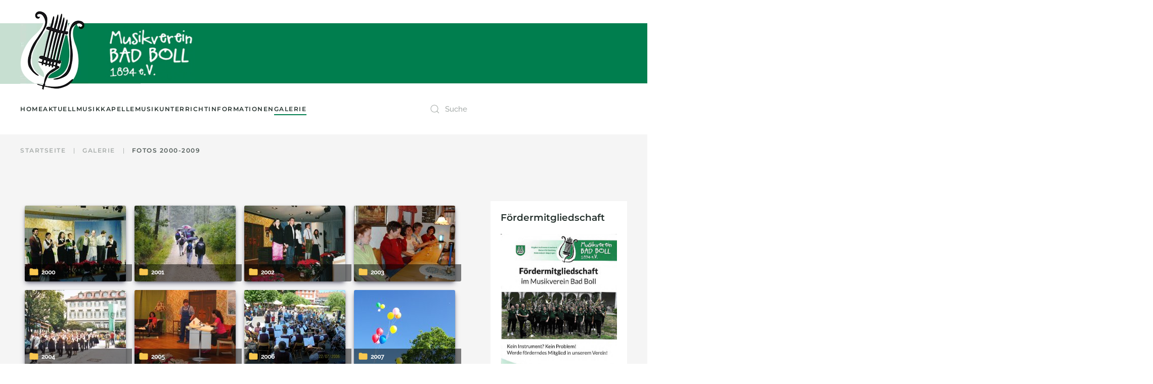

--- FILE ---
content_type: text/html; charset=utf-8
request_url: https://mv-bad-boll.de/galerie/fotos-2000-2009
body_size: 13186
content:
<!DOCTYPE html>
<html lang="de-de" dir="ltr">
    <head>
        <meta name="viewport" content="width=device-width, initial-scale=1">
        <!-- WV -->
        
        <!-- Google Tag Manager -->

        <!-- End Google Tag Manager -->
        
        <link rel="apple-touch-icon" sizes="180x180" href="/templates/yootheme_child/favicons/apple-touch-icon.png">
        <link rel="icon" type="image/png" sizes="32x32" href="/templates/yootheme_child/favicons/favicon-32x32.png">
        <link rel="icon" type="image/png" sizes="16x16" href="/templates/yootheme_child/favicons/favicon-16x16.png">
        <link rel="manifest" href="/templates/yootheme_child/favicons/site.webmanifest">
        <link rel="mask-icon" href="/templates/yootheme_child/favicons/safari-pinned-tab.svg" color="#007e4e">
        <link rel="shortcut icon" href="/templates/yootheme_child/favicons/favicon.ico">
        <meta name="msapplication-TileColor" content="#007e4e">
        <meta name="msapplication-config" content="/templates/yootheme_child/favicons/browserconfig.xml">
        <meta name="theme-color" content="#ffffff">
        <!-- WV -->

        <meta charset="utf-8">
	<meta name="generator" content="Joomla! - Open Source Content Management">
	<title>Fotos 2000-2009</title>
	<link href="https://mv-bad-boll.de/component/finder/search?format=opensearch&amp;Itemid=101" rel="search" title="OpenSearch Musikverein Bad Boll 1894 e.V." type="application/opensearchdescription+xml">
<link href="/media/com_phocagallery/css/main/phocagallery.css?faaf68" rel="stylesheet">
	<link href="/media/com_phocagallery/css/main/rating.css?faaf68" rel="stylesheet">
	<link href="/media/com_phocagallery/css/main/theme_simple.css?faaf68" rel="stylesheet">
	<link href="/media/com_phocagallery/css/custom/default.css?faaf68" rel="stylesheet">
	<link href="/media/vendor/joomla-custom-elements/css/joomla-alert.min.css?0.4.1" rel="stylesheet">
	<link href="/media/system/css/joomla-fontawesome.min.css?4.5.24" rel="preload" as="style" onload="this.onload=null;this.rel='stylesheet'">
	<link href="/templates/yootheme_child/css/theme.12.css?1689338656" rel="stylesheet">
	<link href="/templates/yootheme/css/theme.update.css?4.5.24" rel="stylesheet">
	<link href="/templates/yootheme_child/css/wv-custom.css?v=842" rel="stylesheet">
	<link href="/media/com_phocagallery/js/photoswipe/css/photoswipe.css" rel="stylesheet">
	<link href="/media/com_phocagallery/js/photoswipe/css/default-skin/default-skin.css" rel="stylesheet">
	<link href="/media/com_phocagallery/js/photoswipe/css/photoswipe-style.css" rel="stylesheet">
	<link href="/media/plg_system_jcepro/site/css/content.min.css?86aa0286b6232c4a5b58f892ce080277" rel="stylesheet">
<script src="/media/vendor/jquery/js/jquery.min.js?3.7.1"></script>
	<script src="/media/legacy/js/jquery-noconflict.min.js?504da4"></script>
	<script src="/media/vendor/awesomplete/js/awesomplete.min.js?1.1.7" defer></script>
	<script type="application/json" class="joomla-script-options new">{"phLangPG":{"COM_PHOCAGALLERY_MAX_LIMIT_CHARS_REACHED":"Die maximale Anzahl an Zeichen wurde erreicht.","COM_PHOCAGALLERY_ENTER_TITLE":"Bitte einen Titel eingeben.","COM_PHOCAGALLERY_ENTER_COMMENT":"Bitte einen Kommentar eingeben."},"joomla.jtext":{"JLIB_JS_AJAX_ERROR_OTHER":"Beim Abrufen von JSON-Daten wurde ein HTTP-Statuscode %s zurückgegeben.","JLIB_JS_AJAX_ERROR_PARSE":"Ein Parsing-Fehler trat bei der Verarbeitung der folgenden JSON-Daten auf:<br><code style='color:inherit;white-space:pre-wrap;padding:0;margin:0;border:0;background:inherit;'>%s<\/code>","ERROR":"Fehler","MESSAGE":"Nachricht","NOTICE":"Hinweis","WARNING":"Warnung","JCLOSE":"Schließen","JOK":"OK","JOPEN":"Öffnen"},"finder-search":{"url":"\/component\/finder\/?task=suggestions.suggest&amp;format=json&amp;tmpl=component&amp;Itemid=101"},"system.paths":{"root":"","rootFull":"https:\/\/mv-bad-boll.de\/","base":"","baseFull":"https:\/\/mv-bad-boll.de\/"},"csrf.token":"afde4631dca56a00a8e2aa69a67413c4"}</script>
	<script src="/media/system/js/core.min.js?2cb912"></script>
	<script src="/media/vendor/bootstrap/js/modal.min.js?5.3.3" type="module"></script>
	<script src="/media/com_finder/js/finder.min.js?755761" type="module"></script>
	<script src="/media/system/js/messages.min.js?9a4811" type="module"></script>
	<script src="/templates/yootheme/vendor/assets/uikit/dist/js/uikit.min.js?4.5.24"></script>
	<script src="/templates/yootheme/vendor/assets/uikit/dist/js/uikit-icons-balou.min.js?4.5.24"></script>
	<script src="/templates/yootheme/js/theme.js?4.5.24"></script>
	<script src="/templates/yootheme_child/js/wv-script.js?v=841"></script>
	<script src="/media/com_phocagallery/js/main.js?faaf68"></script>
	<script>window.yootheme ||= {}; var $theme = yootheme.theme = {"i18n":{"close":{"label":"Schlie\u00dfen"},"totop":{"label":"Zur\u00fcck nach oben"},"marker":{"label":"\u00d6ffnen"},"navbarToggleIcon":{"label":"Men\u00fc \u00f6ffnen"},"paginationPrevious":{"label":"Vorherige Seite"},"paginationNext":{"label":"N\u00e4chste Seite"},"searchIcon":{"toggle":"Suche \u00f6ffnen","submit":"Suche ausf\u00fchren"},"slider":{"next":"N\u00e4chste Folie","previous":"Vorherige Folie","slideX":"Folie %s","slideLabel":"%s von %s"},"slideshow":{"next":"N\u00e4chste Folie","previous":"Vorherige Folie","slideX":"Folie %s","slideLabel":"%s von %s"},"lightboxPanel":{"next":"N\u00e4chste Folie","previous":"Vorherige Folie","slideLabel":"%s von %s","close":"Schlie\u00dfen"}}};</script>
	<script type="application/ld+json">{"@context":"https://schema.org","@type":"BreadcrumbList","itemListElement":[{"@type":"ListItem","position":1,"item":{"@type":"WebPage","@id":"index.php?Itemid=101","name":"Startseite"}},{"@type":"ListItem","position":2,"item":{"@type":"WebPage","@id":"index.php?option=com_content&view=article&id=21&Itemid=117","name":"Galerie"}},{"@type":"ListItem","position":3,"item":{"name":"Fotos 2000-2009"}}],"@id":"https://mv-bad-boll.de/#/schema/BreadcrumbList/17"}</script>

    </head>
    <body class="">

        <div class="uk-hidden-visually uk-notification uk-notification-top-left uk-width-auto">
            <div class="uk-notification-message">
                <a href="#tm-main">Skip to main content</a>
            </div>
        </div>
    
        
        
        <div class="tm-page">

                        


<header class="tm-header-mobile uk-hidden@m">


    
        <div class="uk-navbar-container">

            <div class="uk-container uk-container-expand">
                <nav class="uk-navbar" uk-navbar="{&quot;align&quot;:&quot;left&quot;,&quot;container&quot;:&quot;.tm-header-mobile&quot;,&quot;boundary&quot;:&quot;.tm-header-mobile .uk-navbar-container&quot;}">

                                        <div class="uk-navbar-left ">

                                                    <a href="https://mv-bad-boll.de/" aria-label="Zurück zur Startseite" class="uk-logo uk-navbar-item">
    <picture>
<source type="image/webp" srcset="/templates/yootheme/cache/2a/logo-2a19aba5.webp 138w" sizes="(min-width: 138px) 138px">
<img alt loading="eager" src="/templates/yootheme/cache/f9/logo-f99381c4.png" width="138" height="160">
</picture></a>
<div class="uk-navbar-item" id="module-116">

    
    
<div class="uk-margin-remove-last-child custom" ><p><a href="/" title="Musikverein Bad Boll 1894 e.V."><img src="/images/logo_slogan.jpg" alt="" /></a></p></div>

</div>

                        
                        
                        
                    </div>
                    
                    
                                        <div class="uk-navbar-right">

                                                    
                        
                                                    <a uk-toggle href="#tm-dialog-mobile" class="uk-navbar-toggle">

        
        <div uk-navbar-toggle-icon></div>

        
    </a>
                        
                    </div>
                    
                </nav>
            </div>

        </div>

    



        <div id="tm-dialog-mobile" uk-offcanvas="container: true; overlay: true" mode="slide" flip>
        <div class="uk-offcanvas-bar uk-flex uk-flex-column">

                        <button class="uk-offcanvas-close uk-close-large" type="button" uk-close uk-toggle="cls: uk-close-large; mode: media; media: @s"></button>
            
                        <div class="uk-margin-auto-bottom">
                
<div class="uk-grid uk-child-width-1-1" uk-grid>    <div>
<div class="uk-panel" id="module-menu-dialog-mobile">

    
    
<ul class="uk-nav uk-nav-default">
    
	<li class="item-101"><a href="/">Home</a></li>
	<li class="item-119 uk-parent"><a href="/aktuell">Aktuell</a>
	<ul class="uk-nav-sub">

		<li class="item-159"><a href="/aktuell/konzerte-im-kurpark">Konzerte im Kurpark</a></li>
		<li class="item-160"><a href="/aktuell/termine">Termine</a></li>
		<li class="item-161"><a href="/aktuell/termine-jugend">Termine Jugend</a></li></ul></li>
	<li class="item-120 uk-parent"><a href="/musikkapelle">Musikkapelle</a>
	<ul class="uk-nav-sub">

		<li class="item-127"><a href="/musikkapelle/geschichte">Geschichte</a></li>
		<li class="item-128"><a href="/musikkapelle/kapelle">Kapelle</a></li>
		<li class="item-129"><a href="/musikkapelle/jugendkapelle">Jugendkapelle</a></li></ul></li>
	<li class="item-121 uk-parent"><a href="/musikunterricht">Musikunterricht</a>
	<ul class="uk-nav-sub">

		<li class="item-122"><a href="/musikunterricht/grundausbildung">Grundausbildung</a></li>
		<li class="item-123"><a href="/musikunterricht/blaeserklasse">Bläserklasse</a></li>
		<li class="item-124 uk-parent"><a href="/musikunterricht/jugendblasorchester/jugendblasorchester">Jugendblasorchester</a>
		<ul>

			<li class="item-125"><a href="/musikunterricht/jugendblasorchester/jugendblasorchester">Informationen</a></li>
			<li class="item-126"><a href="/musikunterricht/jugendblasorchester/termine-jugendblasorchester">Termine </a></li></ul></li></ul></li>
	<li class="item-130 uk-parent"><a href="/informationen">Informationen</a>
	<ul class="uk-nav-sub">

		<li class="item-208"><a href="/informationen/anmeldung">Ausbildungsbroschüren, Anmeldeformulare und Partner-Vergünstigungen</a></li>
		<li class="item-131"><a href="/informationen/kontakt">Kontakt</a></li>
		<li class="item-132"><a href="/informationen/anfahrt">Anfahrt</a></li>
		<li class="item-133"><a href="/informationen/downloads">Downloads</a></li>
		<li class="item-260"><a href="/informationen/links">Links</a></li>
		<li class="item-134"><a href="/informationen/protokolle-und-satzung">Protokolle und Satzung</a></li>
		<li class="item-135"><a href="/informationen/impressum">Impressum und Datenschutzerklärung</a></li></ul></li>
	<li class="item-117 uk-active uk-parent"><a href="/galerie">Galerie</a>
	<ul class="uk-nav-sub">

		<li class="item-118"><a href="/galerie/fotos-2010-2019">Fotos 2010-2019</a></li>
		<li class="item-142 uk-active"><a href="/galerie/fotos-2000-2009">Fotos 2000-2009</a></li>
		<li class="item-143"><a href="/galerie/fotos-1990-1999">Fotos 1990-1999</a></li>
		<li class="item-144"><a href="/galerie/fotos-1980-1989">Fotos 1980-1989</a></li>
		<li class="item-145"><a href="/galerie/fotos-1970-1979">Fotos 1970-1979</a></li>
		<li class="item-146"><a href="/galerie/fotos-1960-1969">Fotos 1960-1969</a></li>
		<li class="item-147"><a href="/galerie/fotos-1950-1959">Fotos 1950-1959</a></li>
		<li class="item-148"><a href="/galerie/fotos-1940-1949">Fotos 1940-1949</a></li>
		<li class="item-149"><a href="/galerie/fotos-1930-1939">Fotos 1930-1939</a></li>
		<li class="item-150"><a href="/galerie/fotos-1920-1929">Fotos 1920-1929</a></li>
		<li class="item-151"><a href="/galerie/fotos-1910-1919">Fotos 1910-1919</a></li>
		<li class="item-152"><a href="/galerie/fotos-1900-1909">Fotos 1900-1909</a></li>
		<li class="item-153"><a href="/galerie/fotos-1890-1899">Fotos 1890-1899</a></li>
		<li class="item-154"><a href="/galerie/kapelle">Kapelle</a></li>
		<li class="item-155"><a href="/galerie/dirigenten">Dirigenten</a></li>
		<li class="item-156"><a href="/galerie/vorsitzende">Vorsitzende</a></li>
		<li class="item-157"><a href="/galerie/jubilaeen">Jubiläen</a></li>
		<li class="item-158"><a href="/galerie/hochzeiten">Hochzeiten</a></li></ul></li></ul>

</div>
</div>    <div>
<div class="uk-panel" id="module-117">

    
    

    <form id="search-117" action="/component/finder/search?Itemid=101" method="get" role="search" class="uk-search js-finder-searchform uk-search-default uk-width-1-1"><span uk-search-icon></span><input name="q" class="js-finder-search-query uk-search-input" placeholder="Suche" required aria-label="Suche" type="search"><input type="hidden" name="Itemid" value="101"></form>
    

</div>
</div></div>
            </div>
            
            
        </div>
    </div>
    
    
    

</header>




<header class="tm-header uk-visible@m">






        <div class="tm-headerbar-default tm-headerbar tm-headerbar-top">
        <div class="uk-container">

            
                                        <div class="uk-grid-medium uk-child-width-auto uk-flex-middle" uk-grid><div><a href="https://mv-bad-boll.de/" aria-label="Zurück zur Startseite" class="uk-logo">
    <picture>
<source type="image/webp" srcset="/templates/yootheme/cache/2a/logo-2a19aba5.webp 138w" sizes="(min-width: 138px) 138px">
<img alt loading="eager" src="/templates/yootheme/cache/f9/logo-f99381c4.png" width="138" height="160">
</picture></a></div><div>
<div class="uk-panel" id="module-115">

    
    
<div class="uk-margin-remove-last-child custom" ><a href="/" title="Musikverein Bad Boll 1894 e.V."><img src="/images/logo_slogan.jpg" alt="" /></a></div>

</div>
</div></div>
                    
            
        </div>
    </div>
    
    
        
            <div class="uk-navbar-container">

                <div class="uk-container">
                    <nav class="uk-navbar uk-flex-auto" uk-navbar="{&quot;align&quot;:&quot;left&quot;,&quot;container&quot;:&quot;.tm-header&quot;,&quot;boundary&quot;:&quot;.tm-header .uk-navbar-container&quot;}">

                                                <div class="uk-navbar-left ">

                                                        
<ul class="uk-navbar-nav">
    
	<li class="item-101"><a href="/">Home</a></li>
	<li class="item-119 uk-parent"><a href="/aktuell">Aktuell</a>
	<div class="uk-drop uk-navbar-dropdown"><div><ul class="uk-nav uk-navbar-dropdown-nav">

		<li class="item-159"><a href="/aktuell/konzerte-im-kurpark">Konzerte im Kurpark</a></li>
		<li class="item-160"><a href="/aktuell/termine">Termine</a></li>
		<li class="item-161"><a href="/aktuell/termine-jugend">Termine Jugend</a></li></ul></div></div></li>
	<li class="item-120 uk-parent"><a href="/musikkapelle">Musikkapelle</a>
	<div class="uk-drop uk-navbar-dropdown"><div><ul class="uk-nav uk-navbar-dropdown-nav">

		<li class="item-127"><a href="/musikkapelle/geschichte">Geschichte</a></li>
		<li class="item-128"><a href="/musikkapelle/kapelle">Kapelle</a></li>
		<li class="item-129"><a href="/musikkapelle/jugendkapelle">Jugendkapelle</a></li></ul></div></div></li>
	<li class="item-121 uk-parent"><a href="/musikunterricht">Musikunterricht</a>
	<div class="uk-drop uk-navbar-dropdown"><div><ul class="uk-nav uk-navbar-dropdown-nav">

		<li class="item-122"><a href="/musikunterricht/grundausbildung">Grundausbildung</a></li>
		<li class="item-123"><a href="/musikunterricht/blaeserklasse">Bläserklasse</a></li>
		<li class="item-124 uk-parent"><a href="/musikunterricht/jugendblasorchester/jugendblasorchester">Jugendblasorchester</a>
		<ul class="uk-nav-sub">

			<li class="item-125"><a href="/musikunterricht/jugendblasorchester/jugendblasorchester">Informationen</a></li>
			<li class="item-126"><a href="/musikunterricht/jugendblasorchester/termine-jugendblasorchester">Termine </a></li></ul></li></ul></div></div></li>
	<li class="item-130 uk-parent"><a href="/informationen">Informationen</a>
	<div class="uk-drop uk-navbar-dropdown"><div><ul class="uk-nav uk-navbar-dropdown-nav">

		<li class="item-208"><a href="/informationen/anmeldung">Ausbildungsbroschüren, Anmeldeformulare und Partner-Vergünstigungen</a></li>
		<li class="item-131"><a href="/informationen/kontakt">Kontakt</a></li>
		<li class="item-132"><a href="/informationen/anfahrt">Anfahrt</a></li>
		<li class="item-133"><a href="/informationen/downloads">Downloads</a></li>
		<li class="item-260"><a href="/informationen/links">Links</a></li>
		<li class="item-134"><a href="/informationen/protokolle-und-satzung">Protokolle und Satzung</a></li>
		<li class="item-135"><a href="/informationen/impressum">Impressum und Datenschutzerklärung</a></li></ul></div></div></li>
	<li class="item-117 uk-active uk-parent"><a href="/galerie">Galerie</a>
	<div class="uk-drop uk-navbar-dropdown uk-navbar-dropdown-width-3"><div class="uk-drop-grid uk-child-width-1-3" uk-grid><div><ul class="uk-nav uk-navbar-dropdown-nav">

		<li class="item-118"><a href="/galerie/fotos-2010-2019">Fotos 2010-2019</a></li>
		<li class="item-142 uk-active"><a href="/galerie/fotos-2000-2009">Fotos 2000-2009</a></li>
		<li class="item-143"><a href="/galerie/fotos-1990-1999">Fotos 1990-1999</a></li>
		<li class="item-144"><a href="/galerie/fotos-1980-1989">Fotos 1980-1989</a></li>
		<li class="item-145"><a href="/galerie/fotos-1970-1979">Fotos 1970-1979</a></li>
		<li class="item-146"><a href="/galerie/fotos-1960-1969">Fotos 1960-1969</a></li></ul></div><div><ul class="uk-nav uk-navbar-dropdown-nav">

		<li class="item-147"><a href="/galerie/fotos-1950-1959">Fotos 1950-1959</a></li>
		<li class="item-148"><a href="/galerie/fotos-1940-1949">Fotos 1940-1949</a></li>
		<li class="item-149"><a href="/galerie/fotos-1930-1939">Fotos 1930-1939</a></li>
		<li class="item-150"><a href="/galerie/fotos-1920-1929">Fotos 1920-1929</a></li>
		<li class="item-151"><a href="/galerie/fotos-1910-1919">Fotos 1910-1919</a></li>
		<li class="item-152"><a href="/galerie/fotos-1900-1909">Fotos 1900-1909</a></li></ul></div><div><ul class="uk-nav uk-navbar-dropdown-nav">

		<li class="item-153"><a href="/galerie/fotos-1890-1899">Fotos 1890-1899</a></li>
		<li class="item-154"><a href="/galerie/kapelle">Kapelle</a></li>
		<li class="item-155"><a href="/galerie/dirigenten">Dirigenten</a></li>
		<li class="item-156"><a href="/galerie/vorsitzende">Vorsitzende</a></li>
		<li class="item-157"><a href="/galerie/jubilaeen">Jubiläen</a></li>
		<li class="item-158"><a href="/galerie/hochzeiten">Hochzeiten</a></li></ul></div></div></div></li></ul>

<div class="uk-navbar-item" id="module-tm-3">

    
    

    <form id="search-tm-3" action="/component/finder/search?Itemid=101" method="get" role="search" class="uk-search js-finder-searchform uk-search-navbar"><span uk-search-icon></span><input name="q" class="js-finder-search-query uk-search-input" placeholder="Suche" required aria-label="Suche" type="search"><input type="hidden" name="Itemid" value="101"></form>
    

</div>

                            
                            
                        </div>
                        
                        
                    </nav>
                </div>

            </div>

        
    




</header>

            
            
<div class="tm-top uk-section-default uk-section">

    
        
        
        
                        <div class="uk-container">
            
                
<div class="uk-panel" id="module-17">

    
    

<nav class="uk-margin-medium-bottom" aria-label="Navigationspfad">
    <ul class="uk-breadcrumb">
    
            <li>            <a href="/"><span>Startseite</span></a>
            </li>    
            <li>            <a href="/galerie"><span>Galerie</span></a>
            </li>    
            <li>            <span aria-current="page">Fotos 2000-2009</span>            </li>    
    </ul>
</nav>

</div>

                        </div>
            
        
    
</div>


            <main id="tm-main"  class="tm-main uk-section uk-section-default" uk-height-viewport="expand: true">

                                <div class="uk-container">

                    
                    <div class="uk-grid" uk-grid>
                        <div class="uk-width-expand@m">

                    
                            
                
                <div id="system-message-container" aria-live="polite"></div>

                <svg aria-hidden="true" class="ph-sr-only" version="1.1" xmlns="http://www.w3.org/2000/svg" xmlns:xlink="http://www.w3.org/1999/xlink">
    <defs>
        <symbol id="ph-si-feed" viewBox="0 0 512 512">
            <path d="M108.56 342.78a60.34 60.34 0 1060.56 60.44 60.63 60.63 0 00-60.56-60.44z" />
            <path d="M48 186.67v86.55c52 0 101.94 15.39 138.67 52.11s52 86.56 52 138.67h86.66c0-151.56-125.66-277.33-277.33-277.33z" />
            <path d="M48 48v86.56c185.25 0 329.22 144.08 329.22 329.44H464C464 234.66 277.67 48 48 48z" />
        </symbol>
        <symbol id="ph-si-category" viewBox="0 0 512 512">
            <path d="M72 64c-30.928 0-56 25.072-56 56v272c0 30.928 25.072 56 56 56h368c30.928 0 56-25.072 56-56V152c0-30.928-25.072-56-56-56H220.11a23.885 23.885 0 01-13.31-4L179 73.41A55.768 55.768 0 00147.89 64H72z" />
        </symbol>
        

        <symbol id="ph-si-back" viewBox="0 0 512 512">
            <path d="M48 256c0 114.87 93.13 208 208 208s208-93.13 208-208S370.87 48 256 48 48 141.13 48 256zm212.65-91.36a16 16 0 01.09 22.63L208.42 240H342a16 16 0 010 32H208.42l52.32 52.73A16 16 0 11238 347.27l-79.39-80a16 16 0 010-22.54l79.39-80a16 16 0 0122.65-.09z" />
        </symbol>

        <symbol id="ph-si-prev" viewBox="0 0 512 512">
            <path d="M48 256c0 114.87 93.13 208 208 208s208-93.13 208-208S370.87 48 256 48 48 141.13 48 256zm212.65-91.36a16 16 0 01.09 22.63L208.42 240H342a16 16 0 010 32H208.42l52.32 52.73A16 16 0 11238 347.27l-79.39-80a16 16 0 010-22.54l79.39-80a16 16 0 0122.65-.09z" />
        </symbol>

        <symbol id="ph-si-next" viewBox="0 0 512 512">
        <path d="M464 256c0-114.87-93.13-208-208-208S48 141.13 48 256s93.13 208 208 208 208-93.13 208-208zm-212.65 91.36a16 16 0 01-.09-22.63L303.58 272H170a16 16 0 010-32h133.58l-52.32-52.73A16 16 0 11274 164.73l79.39 80a16 16 0 010 22.54l-79.39 80a16 16 0 01-22.65.09z"/>
        </symbol>



        

        <symbol id="ph-si-image" viewBox="0 0 512 512">
            <ellipse cx="373.14" cy="219.33" rx="46.29" ry="46" fill="none" />
            <path d="M80 132v328a20 20 0 0020 20h392a20 20 0 0020-20V132a20 20 0 00-20-20H100a20 20 0 00-20 20zm293.14 41.33a46 46 0 11-46.28 46 46.19 46.19 0 0146.28-46zm-261.41 276v-95.48l122.76-110.2L328.27 337l-113 112.33zm368.27 0H259l144.58-144L480 370.59z" />
            <path d="M20 32A20 20 0 000 52v344a20 20 0 0020 20h28V100a20 20 0 0120-20h380V52a20 20 0 00-20-20z" />
        </symbol>

        <symbol id="ph-si-lock" viewBox="0 0 512 512">
            <path d="M368 192h-16v-80a96 96 0 10-192 0v80h-16a64.07 64.07 0 00-64 64v176a64.07 64.07 0 0064 64h224a64.07 64.07 0 0064-64V256a64.07 64.07 0 00-64-64zm-48 0H192v-80a64 64 0 11128 0z" />
        </symbol>

        <symbol id="ph-si-download" viewBox="0 0 512 512">
            <path d="M376 160H272v153.37l52.69-52.68a16 16 0 0122.62 22.62l-80 80a16 16 0 01-22.62 0l-80-80a16 16 0 0122.62-22.62L240 313.37V160H136a56.06 56.06 0 00-56 56v208a56.06 56.06 0 0056 56h240a56.06 56.06 0 0056-56V216a56.06 56.06 0 00-56-56zM272 48a16 16 0 00-32 0v112h32z" />
        </symbol>

        <symbol id="ph-si-view" viewBox="0 0 512 512">
            <path d="M456.69 421.39L362.6 327.3a173.81 173.81 0 0034.84-104.58C397.44 126.38 319.06 48 222.72 48S48 126.38 48 222.72s78.38 174.72 174.72 174.72A173.81 173.81 0 00327.3 362.6l94.09 94.09a25 25 0 0035.3-35.3zM97.92 222.72a124.8 124.8 0 11124.8 124.8 124.95 124.95 0 01-124.8-124.8z" />
        </symbol>

        <symbol id="ph-si-earth" viewBox="0 0 512 512">
            <path d="M414.39 97.74A224 224 0 1097.61 414.52 224 224 0 10414.39 97.74zM64 256.13a191.63 191.63 0 016.7-50.31c7.34 15.8 18 29.45 25.25 45.66 9.37 20.84 34.53 15.06 45.64 33.32 9.86 16.21-.67 36.71 6.71 53.67 5.36 12.31 18 15 26.72 24 8.91 9.08 8.72 21.52 10.08 33.36a305.36 305.36 0 007.45 41.27c0 .1 0 .21.08.31C117.8 411.13 64 339.8 64 256.13zm192 192a193.12 193.12 0 01-32-2.68c.11-2.71.16-5.24.43-7 2.43-15.9 10.39-31.45 21.13-43.35 10.61-11.74 25.15-19.68 34.11-33 8.78-13 11.41-30.5 7.79-45.69-5.33-22.44-35.82-29.93-52.26-42.1-9.45-7-17.86-17.82-30.27-18.7-5.72-.4-10.51.83-16.18-.63-5.2-1.35-9.28-4.15-14.82-3.42-10.35 1.36-16.88 12.42-28 10.92-10.55-1.41-21.42-13.76-23.82-23.81-3.08-12.92 7.14-17.11 18.09-18.26 4.57-.48 9.7-1 14.09.68 5.78 2.14 8.51 7.8 13.7 10.66 9.73 5.34 11.7-3.19 10.21-11.83-2.23-12.94-4.83-18.21 6.71-27.12 8-6.14 14.84-10.58 13.56-21.61-.76-6.48-4.31-9.41-1-15.86 2.51-4.91 9.4-9.34 13.89-12.27 11.59-7.56 49.65-7 34.1-28.16-4.57-6.21-13-17.31-21-18.83-10-1.89-14.44 9.27-21.41 14.19-7.2 5.09-21.22 10.87-28.43 3-9.7-10.59 6.43-14.06 10-21.46 1.65-3.45 0-8.24-2.78-12.75q5.41-2.28 11-4.23a15.6 15.6 0 008 3c6.69.44 13-3.18 18.84 1.38 6.48 5 11.15 11.32 19.75 12.88 8.32 1.51 17.13-3.34 19.19-11.86 1.25-5.18 0-10.65-1.2-16a190.83 190.83 0 01105 32.21c-2-.76-4.39-.67-7.34.7-6.07 2.82-14.67 10-15.38 17.12-.81 8.08 11.11 9.22 16.77 9.22 8.5 0 17.11-3.8 14.37-13.62-1.19-4.26-2.81-8.69-5.42-11.37a193.27 193.27 0 0118 14.14c-.09.09-.18.17-.27.27-5.76 6-12.45 10.75-16.39 18.05-2.78 5.14-5.91 7.58-11.54 8.91-3.1.73-6.64 1-9.24 3.08-7.24 5.7-3.12 19.4 3.74 23.51 8.67 5.19 21.53 2.75 28.07-4.66 5.11-5.8 8.12-15.87 17.31-15.86a15.4 15.4 0 0110.82 4.41c3.8 3.94 3.05 7.62 3.86 12.54 1.43 8.74 9.14 4 13.83-.41a192.12 192.12 0 019.24 18.77c-5.16 7.43-9.26 15.53-21.67 6.87-7.43-5.19-12-12.72-21.33-15.06-8.15-2-16.5.08-24.55 1.47-9.15 1.59-20 2.29-26.94 9.22-6.71 6.68-10.26 15.62-17.4 22.33-13.81 13-19.64 27.19-10.7 45.57 8.6 17.67 26.59 27.26 46 26 19.07-1.27 38.88-12.33 38.33 15.38-.2 9.81 1.85 16.6 4.86 25.71 2.79 8.4 2.6 16.54 3.24 25.21a158 158 0 004.74 30.07A191.75 191.75 0 01256 448.13z" />
        </symbol>

        <symbol id="ph-si-camera" viewBox="0 0 512 512">
            <path d="M432 144h-59c-3 0-6.72-1.94-9.62-5l-25.94-40.94a15.52 15.52 0 00-1.37-1.85C327.11 85.76 315 80 302 80h-92c-13 0-25.11 5.76-34.07 16.21a15.52 15.52 0 00-1.37 1.85l-25.94 41c-2.22 2.42-5.34 5-8.62 5v-8a16 16 0 00-16-16h-24a16 16 0 00-16 16v8h-4a48.05 48.05 0 00-48 48V384a48.05 48.05 0 0048 48h352a48.05 48.05 0 0048-48V192a48.05 48.05 0 00-48-48zM256 368a96 96 0 1196-96 96.11 96.11 0 01-96 96z" />
        </symbol>

        <symbol id="ph-si-comment" viewBox="0 0 512 512">
            <path d="M144 464a16 16 0 01-16-16v-64h-24a72.08 72.08 0 01-72-72V120a72.08 72.08 0 0172-72h304a72.08 72.08 0 0172 72v192a72.08 72.08 0 01-72 72H245.74l-91.49 76.29A16.05 16.05 0 01144 464z" />
        </symbol>

        <symbol id="ph-si-ext-link" viewBox="0 0 512 512">
            <path d="M200.66 352H144a96 96 0 010-192h55.41m113.18 0H368a96 96 0 010 192h-56.66m-142.27-96h175.86" fill="none" stroke="currentColor" stroke-linecap="round" stroke-linejoin="round" stroke-width="48" />
        </symbol>

        <symbol id="ph-si-up" viewBox="0 0 512 512">
            <path d="M256 48C141.13 48 48 141.13 48 256s93.13 208 208 208 208-93.13 208-208S370.87 48 256 48zm91.36 212.65a16 16 0 01-22.63.09L272 208.42V342a16 16 0 01-32 0V208.42l-52.73 52.32A16 16 0 11164.73 238l80-79.39a16 16 0 0122.54 0l80 79.39a16 16 0 01.09 22.65z" />
        </symbol>

        <symbol id="ph-si-upload" viewBox="0 0 512 512">
            <path d="M255.803 64a45.006 45.006 0 00-31.623 13.178L122.926 178.432a45.002 45.002 0 000 63.642 45.002 45.002 0 0063.64 0l24.432-24.431v110.74A45.002 45.002 0 00256 373.385a45.002 45.002 0 0045.002-45.002v-110.74l24.432 24.431a45.002 45.002 0 0063.64 0 45.002 45.002 0 000-63.642L287.82 77.178A45.006 45.006 0 00255.803 64zM36 330.984c-11.08 0-20 8.92-20 20V428c0 11.08 8.92 20 20 20h440c11.08 0 20-8.92 20-20v-77.016c0-11.08-8.92-20-20-20H320.947A65 65 0 01256 393.383a65 65 0 01-64.947-62.399H36zm396.256 25.12h23.922c11.08 0 20 8.92 20 20v26.777c0 11.08-8.92 20-20 20h-23.922c-11.08 0-20-8.92-20-20v-26.777c0-11.08 8.92-20 20-20z" />
        </symbol>

        <symbol id="ph-si-upload-multiple" viewBox="0 0 512 512">
            <path d="M255.803 64a45.006 45.006 0 00-31.623 13.178L122.926 178.432a45.002 45.002 0 000 63.642 45.002 45.002 0 0063.64 0l24.432-24.431v110.74A45.002 45.002 0 00256 373.385a45.002 45.002 0 0045.002-45.002v-110.74l24.432 24.431a45.002 45.002 0 0063.64 0 45.002 45.002 0 000-63.642L287.82 77.178A45.006 45.006 0 00255.803 64zM36 330.984c-11.08 0-20 8.92-20 20V428c0 11.08 8.92 20 20 20h440c11.08 0 20-8.92 20-20v-77.016c0-11.08-8.92-20-20-20H320.947A65 65 0 01256 393.383a65 65 0 01-64.947-62.399H36zm312.256 25.12h23.92c11.08 0 20 8.92 20 20v26.777c0 11.08-8.92 20-20 20h-23.92c-11.08 0-20-8.92-20-20v-26.777c0-11.08 8.92-20 20-20zm84 0h23.922c11.08 0 20 8.92 20 20v26.777c0 11.08-8.92 20-20 20h-23.922c-11.08 0-20-8.92-20-20v-26.777c0-11.08 8.92-20 20-20z" />
        </symbol>

        <symbol id="ph-si-cart" viewBox="0 0 512 512">
            <circle cx="176" cy="416" r="32" />
            <circle cx="400" cy="416" r="32" />
            <path d="M456.8 120.78a23.92 23.92 0 00-18.56-8.78H133.89l-6.13-34.78A16 16 0 00112 64H48a16 16 0 000 32h50.58l45.66 258.78A16 16 0 00160 368h256a16 16 0 000-32H173.42l-5.64-32h241.66A24.07 24.07 0 00433 284.71l28.8-144a24 24 0 00-5-19.93z" />
        </symbol>

        <symbol id="ph-si-trash" viewBox="0 0 512 512">
        <path d="M296 64h-80a7.91 7.91 0 00-8 8v24h96V72a7.91 7.91 0 00-8-8z" fill="none"/><path d="M432 96h-96V72a40 40 0 00-40-40h-80a40 40 0 00-40 40v24H80a16 16 0 000 32h17l19 304.92c1.42 26.85 22 47.08 48 47.08h184c26.13 0 46.3-19.78 48-47l19-305h17a16 16 0 000-32zM192.57 416H192a16 16 0 01-16-15.43l-8-224a16 16 0 1132-1.14l8 224A16 16 0 01192.57 416zM272 400a16 16 0 01-32 0V176a16 16 0 0132 0zm32-304h-96V72a7.91 7.91 0 018-8h80a7.91 7.91 0 018 8zm32 304.57A16 16 0 01320 416h-.58A16 16 0 01304 399.43l8-224a16 16 0 1132 1.14z"/>
        </symbol>

        <symbol id="ph-si-enabled" viewBox="0 0 512 512">
        <path d="M256 48C141.31 48 48 141.31 48 256s93.31 208 208 208 208-93.31 208-208S370.69 48 256 48zm108.25 138.29l-134.4 160a16 16 0 01-12 5.71h-.27a16 16 0 01-11.89-5.3l-57.6-64a16 16 0 1123.78-21.4l45.29 50.32 122.59-145.91a16 16 0 0124.5 20.58z"/>
        </symbol>

        <symbol id="ph-si-disabled" viewBox="0 0 512 512">
        <path d="M256 48C141.31 48 48 141.31 48 256s93.31 208 208 208 208-93.31 208-208S370.69 48 256 48zm80 224H176a16 16 0 010-32h160a16 16 0 010 32z"/>
        </symbol>

        <symbol id="ph-si-star" viewBox="0 0 512 512">
        <path d="M394 480a16 16 0 01-9.39-3L256 383.76 127.39 477a16 16 0 01-24.55-18.08L153 310.35 23 221.2a16 16 0 019-29.2h160.38l48.4-148.95a16 16 0 0130.44 0l48.4 149H480a16 16 0 019.05 29.2L359 310.35l50.13 148.53A16 16 0 01394 480z"/>
        </symbol>

        <symbol id="ph-si-user" viewBox="0 0 512 512">
        <path d="M332.64 64.58C313.18 43.57 286 32 256 32c-30.16 0-57.43 11.5-76.8 32.38-19.58 21.11-29.12 49.8-26.88 80.78C156.76 206.28 203.27 256 256 256s99.16-49.71 103.67-110.82c2.27-30.7-7.33-59.33-27.03-80.6zM432 480H80a31 31 0 01-24.2-11.13c-6.5-7.77-9.12-18.38-7.18-29.11C57.06 392.94 83.4 353.61 124.8 326c36.78-24.51 83.37-38 131.2-38s94.42 13.5 131.2 38c41.4 27.6 67.74 66.93 76.18 113.75 1.94 10.73-.68 21.34-7.18 29.11A31 31 0 01432 480z"/>
        </symbol>

        <symbol id="ph-si-stats" viewBox="0 0 512 512">
        <path d="M104 496H72a24 24 0 01-24-24V328a24 24 0 0124-24h32a24 24 0 0124 24v144a24 24 0 01-24 24zm224 0h-32a24 24 0 01-24-24V232a24 24 0 0124-24h32a24 24 0 0124 24v240a24 24 0 01-24 24zm112 0h-32a24 24 0 01-24-24V120a24 24 0 0124-24h32a24 24 0 0124 24v352a24 24 0 01-24 24zm-224 0h-32a24 24 0 01-24-24V40a24 24 0 0124-24h32a24 24 0 0124 24v432a24 24 0 01-24 24z"/>
        </symbol>

        <symbol id="ph-si-ytb" viewBox="0 0 512 512">
        <path d="M508.64 148.79c0-45-33.1-81.2-74-81.2C379.24 65 322.74 64 265 64h-18c-57.6 0-114.2 1-169.6 3.6C36.6 67.6 3.5 104 3.5 149 1 184.59-.06 220.19 0 255.79q-.15 53.4 3.4 106.9c0 45 33.1 81.5 73.9 81.5 58.2 2.7 117.9 3.9 178.6 3.8q91.2.3 178.6-3.8c40.9 0 74-36.5 74-81.5 2.4-35.7 3.5-71.3 3.4-107q.34-53.4-3.26-106.9zM207 353.89v-196.5l145 98.2z"/>
        </symbol>

        <symbol id="ph-si-search" viewBox="0 0 512 512">
        <path d="M456.69 421.39L362.6 327.3a173.81 173.81 0 0034.84-104.58C397.44 126.38 319.06 48 222.72 48S48 126.38 48 222.72s78.38 174.72 174.72 174.72A173.81 173.81 0 00327.3 362.6l94.09 94.09a25 25 0 0035.3-35.3zM97.92 222.72a124.8 124.8 0 11124.8 124.8 124.95 124.95 0 01-124.8-124.8z"/>
        </symbol>

        <symbol id="ph-si-save" viewBox="0 0 512 512">
        <path d="M465.94 119.76l-73.7-73.7A47.68 47.68 0 00358.3 32H96a64 64 0 00-64 64v320a64 64 0 0064 64h320a64 64 0 0064-64V153.7a47.68 47.68 0 00-14.06-33.94zM120 112h176a8 8 0 018 8v48a8 8 0 01-8 8H120a8 8 0 01-8-8v-48a8 8 0 018-8zm139.75 319.91a80 80 0 1176.16-76.16 80.06 80.06 0 01-76.16 76.16z"/><circle cx="256" cy="352" r="48"/>
        </symbol>

    </defs>
</svg><div id="phocagallery" class="pg-category-view pg-cv"><div class="pg-top-icons"></div><div class="ph-cb"></div><div id="phocagallery-categories-detail" class="pg-category-categories-top-box">
</div>
<div id="pg-msnr-container" class="pg-photoswipe pg-msnr-container pg-category-items-box" itemscope itemtype="http://schema.org/ImageGallery">
<div class="pg-item-box">
<a class="" href="/galerie/fotos-2000-2009/325-2000"><div class="pg-item-box-image pg-svg-box"><img class="pg-image c-Image c-Image--shaded" itemprop="thumbnail" src="/images/phocagallery/2000_2009/2000/thumbs/phoca_thumb_m_Scan0009.jpg" alt="2000"></div></a><div class="pg-item-box-info"><div class="pg-item-box-title category">
<svg class="ph-si ph-si-category"><use xlink:href="#ph-si-category"></use></svg>
<a href="/galerie/fotos-2000-2009/325-2000">2000</a></div>
<div class="ph-cb"></div></div></div><div class="pg-item-box">
<a class="" href="/galerie/fotos-2000-2009/330-2001"><div class="pg-item-box-image pg-svg-box"><img class="pg-image c-Image c-Image--shaded" itemprop="thumbnail" src="/images/phocagallery/2000_2009/2001/thumbs/phoca_thumb_m_Scan0001.jpg" alt="2001"></div></a><div class="pg-item-box-info"><div class="pg-item-box-title category">
<svg class="ph-si ph-si-category"><use xlink:href="#ph-si-category"></use></svg>
<a href="/galerie/fotos-2000-2009/330-2001">2001</a></div>
<div class="ph-cb"></div></div></div><div class="pg-item-box">
<a class="" href="/galerie/fotos-2000-2009/110-2002"><div class="pg-item-box-image pg-svg-box"><img class="pg-image c-Image c-Image--shaded" itemprop="thumbnail" src="/images/phocagallery/2000_2009/2002/thumbs/phoca_thumb_m_Scan0008.jpg" alt="2002"></div></a><div class="pg-item-box-info"><div class="pg-item-box-title category">
<svg class="ph-si ph-si-category"><use xlink:href="#ph-si-category"></use></svg>
<a href="/galerie/fotos-2000-2009/110-2002">2002</a></div>
<div class="ph-cb"></div></div></div><div class="pg-item-box">
<a class="" href="/galerie/fotos-2000-2009/341-2003"><div class="pg-item-box-image pg-svg-box"><img class="pg-image c-Image c-Image--shaded" itemprop="thumbnail" src="/images/phocagallery/2000_2009/2003/thumbs/phoca_thumb_m_IMAG0006.JPG" alt="2003"></div></a><div class="pg-item-box-info"><div class="pg-item-box-title category">
<svg class="ph-si ph-si-category"><use xlink:href="#ph-si-category"></use></svg>
<a href="/galerie/fotos-2000-2009/341-2003">2003</a></div>
<div class="ph-cb"></div></div></div><div class="pg-item-box">
<a class="" href="/galerie/fotos-2000-2009/350-2004"><div class="pg-item-box-image pg-svg-box"><img class="pg-image c-Image c-Image--shaded" itemprop="thumbnail" src="/images/phocagallery/2000_2009/2004/thumbs/phoca_thumb_m_1_09.jpg" alt="2004"></div></a><div class="pg-item-box-info"><div class="pg-item-box-title category">
<svg class="ph-si ph-si-category"><use xlink:href="#ph-si-category"></use></svg>
<a href="/galerie/fotos-2000-2009/350-2004">2004</a></div>
<div class="ph-cb"></div></div></div><div class="pg-item-box">
<a class="" href="/galerie/fotos-2000-2009/362-2005"><div class="pg-item-box-image pg-svg-box"><img class="pg-image c-Image c-Image--shaded" itemprop="thumbnail" src="/images/phocagallery/2000_2009/2005/thumbs/phoca_thumb_m_IMG_1509.JPG" alt="2005"></div></a><div class="pg-item-box-info"><div class="pg-item-box-title category">
<svg class="ph-si ph-si-category"><use xlink:href="#ph-si-category"></use></svg>
<a href="/galerie/fotos-2000-2009/362-2005">2005</a></div>
<div class="ph-cb"></div></div></div><div class="pg-item-box">
<a class="" href="/galerie/fotos-2000-2009/365-2006"><div class="pg-item-box-image pg-svg-box"><img class="pg-image c-Image c-Image--shaded" itemprop="thumbnail" src="/images/phocagallery/2000_2009/2006/thumbs/phoca_thumb_m_2006_004.jpg" alt="2006"></div></a><div class="pg-item-box-info"><div class="pg-item-box-title category">
<svg class="ph-si ph-si-category"><use xlink:href="#ph-si-category"></use></svg>
<a href="/galerie/fotos-2000-2009/365-2006">2006</a></div>
<div class="ph-cb"></div></div></div><div class="pg-item-box">
<a class="" href="/galerie/fotos-2000-2009/370-2007"><div class="pg-item-box-image pg-svg-box"><img class="pg-image c-Image c-Image--shaded" itemprop="thumbnail" src="/images/phocagallery/2000_2009/2007/thumbs/phoca_thumb_m_Hochzeit Julia&amp;Martin 126_qg.jpg" alt="2007"></div></a><div class="pg-item-box-info"><div class="pg-item-box-title category">
<svg class="ph-si ph-si-category"><use xlink:href="#ph-si-category"></use></svg>
<a href="/galerie/fotos-2000-2009/370-2007">2007</a></div>
<div class="ph-cb"></div></div></div><div class="pg-item-box">
<a class="" href="/galerie/fotos-2000-2009/113-2008"><div class="pg-item-box-image pg-svg-box"><img class="pg-image c-Image c-Image--shaded" itemprop="thumbnail" src="/images/phocagallery/2000_2009/2008/thumbs/phoca_thumb_m_008_qg.jpg" alt="2008"></div></a><div class="pg-item-box-info"><div class="pg-item-box-title category">
<svg class="ph-si ph-si-category"><use xlink:href="#ph-si-category"></use></svg>
<a href="/galerie/fotos-2000-2009/113-2008">2008</a></div>
<div class="ph-cb"></div></div></div><div class="pg-item-box">
<a class="" href="/galerie/fotos-2000-2009/135-2009"><div class="pg-item-box-image pg-svg-box"><img class="pg-image c-Image c-Image--shaded" itemprop="thumbnail" src="/images/phocagallery/2000_2009/2009/Schlierbach/thumbs/phoca_thumb_m_103_0375_qg.jpg" alt="2009"></div></a><div class="pg-item-box-info"><div class="pg-item-box-title category">
<svg class="ph-si ph-si-category"><use xlink:href="#ph-si-category"></use></svg>
<a href="/galerie/fotos-2000-2009/135-2009">2009</a></div>
<div class="ph-cb"></div></div></div></div><div class="modal fade" id="pgCategoryModal" tabindex="-1" aria-labelledby="pgCategoryModal" aria-hidden="true">
  <div class="modal-dialog modal-dialog-centered">
    <div class="modal-content">
      <div class="modal-header">
        <h5 class="modal-title" id="pgCategoryModalLabel">Titel</h5>
        <button type="button" class="btn-close" data-bs-dismiss="modal" aria-label="Schließen"></button>
      </div>
      <div class="modal-body">
        <iframe id="pgCategoryModalIframe" height="100%" frameborder="0" onload="pgFrameOnLoad()"></iframe>
      </div>
      <div class="modal-footer">
        <button type="button" class="btn btn-secondary" data-bs-dismiss="modal">Schließen</button>
      </div>
    </div>
  </div>
</div>
<form action="https://mv-bad-boll.de/galerie/fotos-2000-2009" method="post" name="adminForm">
<div class="pagination pagination-centered">Reihenfolge&nbsp;<select id="imgordering" name="imgordering" class="form-select" size="1" onchange="this.form.submit()">
	<option value="1" selected="selected">Sortierung aufsteigend</option>
	<option value="2">Sortierung absteigend</option>
	<option value="3">Titel aufsteigend</option>
	<option value="4">Titel absteigend</option>
	<option value="5">Datum aufsteigend</option>
	<option value="6">Datum absteigend</option>
	<option value="11">Bewertungsanzahl aufsteigend</option>
	<option value="12">Bewertungsanzahl absteigend</option>
	<option value="13">Bewertung aufsteigend</option>
	<option value="14">Bewertung absteigend</option>
	<option value="15">Zugriffe aufsteigend</option>
	<option value="16">Zugriffe absteigend</option>
</select>
Nummer anzeigen&nbsp;<select id="limit" name="limit" class="form-select" size="1" onchange="this.form.submit()">
	<option value="5">5</option>
	<option value="10">10</option>
	<option value="15">15</option>
	<option value="20" selected="selected">20</option>
	<option value="50">50</option>
	<option value="0">Alle</option>
</select>
<div class="counter pull-right"></div><div class="pagination pagination-centered"></div></div>
<input type="hidden" name="controller" value="category" /><input type="hidden" name="afde4631dca56a00a8e2aa69a67413c4" value="1"></form><div class="ph-cb pg-cv-paginaton">&nbsp;</div><!-- Root element of PhotoSwipe. Must have class pswp. -->
<div class="pswp" tabindex="-1" role="dialog" aria-hidden="true">

    <!-- Background of PhotoSwipe.
         It's a separate element, as animating opacity is faster than rgba(). -->
    <div class="pswp__bg"></div>

    <!-- Slides wrapper with overflow:hidden. -->
    <div class="pswp__scroll-wrap">

        <!-- Container that holds slides. PhotoSwipe keeps only 3 slides in DOM to save memory. -->
        <!-- don't modify these 3 pswp__item elements, data is added later on. -->
        <div class="pswp__container">
            <div class="pswp__item"></div>
            <div class="pswp__item"></div>
            <div class="pswp__item"></div>
        </div>

        <!-- Default (PhotoSwipeUI_Default) interface on top of sliding area. Can be changed. -->
        <div class="pswp__ui pswp__ui--hidden">

            <div class="pswp__top-bar">

                <!--  Controls are self-explanatory. Order can be changed. -->

                <div class="pswp__counter"></div>

                <button class="pswp__button pswp__button--close" title="Schließen"></button>

                <button class="pswp__button pswp__button--share" title="Share"></button>

                <button class="pswp__button pswp__button--fs" title="Toggle fullscreen"></button>

                <button class="pswp__button pswp__button--zoom" title="Zoom in/out"></button><!-- custom slideshow button: -->
					<button class="pswp__button pswp__button--playpause" title="Play Slideshow"></button>
					<span id="phTxtPlaySlideshow" style="display:none">Play Slideshow</span>
					<span id="phTxtPauseSlideshow" style="display:none">Pause Slideshow</span><!-- Preloader -->
                <!-- element will get class pswp__preloader--active when preloader is running -->
                <div class="pswp__preloader">
                    <div class="pswp__preloader__icn">
                      <div class="pswp__preloader__cut">
                        <div class="pswp__preloader__donut"></div>
                      </div>
                    </div>
                </div>
            </div>

            <div class="pswp__share-modal pswp__share-modal--hidden pswp__single-tap">
                <div class="pswp__share-tooltip"></div> 
            </div>

            <button class="pswp__button pswp__button--arrow--left" title="Previous">
            </button>

            <button class="pswp__button pswp__button--arrow--right" title="Next">
            </button>

            <div class="pswp__caption">
                <div class="pswp__caption__center"></div>
            </div>

          </div>

        </div>

</div><script src="/media/com_phocagallery/js/photoswipe/js/photoswipe.min.js"></script>
<script src="/media/com_phocagallery/js/photoswipe/js/photoswipe-ui-default.min.js"></script>
<script src="/media/com_phocagallery/js/photoswipe/js/photoswipe-initialize.js"></script>
</div>

                
                                                </div>

                        
<aside id="tm-sidebar" class="tm-sidebar uk-width-1-4@m">
    
<div class="uk-panel" id="module-113">

    
    
<h3>
            Fördermitgliedschaft    </h3>



<p><a href="/images/infos/Broschueren/Fördermitgliedschaft.pdf"><img src="/images/infos/Broschueren/F%C3%B6rdermitgliedschaft_Seite_1.jpg" alt="Fördermitgliedschaft Seite 1" width="310" height="413" /></a></p>

<p><a class="uk-button uk-button-text" href="/?view=article&amp;id=175:foerdermitgliedschaft&amp;catid=16">Weiterlesen &hellip;</a></p>

<h3>
            Jubiläumsbroschüre    </h3>



<p>&nbsp;</p>
<p><a href="/images/infos/2019/MVBB2019.pdf" target="_blank"><img src="/images/infos/2019/MVBB2019Titel.jpg" alt="MVBB2019Titel" width="400" height="565" /></a></p>
<p>&nbsp;</p>

<p><a class="uk-button uk-button-text" href="/?view=article&amp;id=134:jubilaeumsbroschuere&amp;catid=16">Weiterlesen &hellip;</a></p>

<h3>
            Klopapier-Challenge der aktiven Kapelle    </h3>



<p>Unsere aktive Kapelle wurde vom Musikverein Unterboihingen und vom<br />Albverein Ortsgruppe Bad Boll zur Teilnahme an der Klopapier-Challenge<br />nominiert.</p>
<p>Hier unser Video, zum Anschauen einfach auf das Bild klicken</p>
<p><a href="https://youtu.be/fx0xsEib-Kg" target="_blank" title="Musikverein Bad Boll 1894 e.V."><img src="/images/infos/2020/klopapier_aktive1.jpg" alt="klopapier aktive1" width="400" height="213" /></a></p>
<p>&nbsp;</p>

<h3>
            Klopapier-Challenge der Jugendkapelle    </h3>



<p>Unsere Jugendkapelle wurde von der Jugendkapelle Westerheim zur Teilnahme an der Klopapier-Challenge nominiert.</p>
<p>Zum Anschauen einfach auf das Bild klicken</p>
<p><a href="/images/infos/2020/Klorollen-Challenge-Juka-BadBoll.MP4" target="_blank"><img src="/images/infos/2020/Klopapier-Challenge.jpg" alt="Klopapier Challenge" width="400" height="289" /></a></p>
<p>&nbsp;</p>

</div>

</aside>

                    </div>
                     
                </div>
                
            </main>

            

                        <footer>
                <!-- Builder #footer -->
<div class="uk-section-secondary uk-section uk-section-small">
    
        
        
        
            
                                <div class="uk-container">                
                    <div class="uk-grid tm-grid-expand uk-grid-margin" uk-grid>
<div class="uk-width-3-4@m">
    
        
            
            
            
                
                    
<div>
    <ul class="uk-margin-remove-bottom uk-subnav" uk-margin>        <li class="el-item ">
    <a class="el-link" href="/informationen/kontakt">Kontakt</a></li>
        <li class="el-item ">
    <a class="el-link" href="/informationen/impressum">Impressum und Datenschutzerklärung</a></li>
        </ul>
</div><div class="uk-panel uk-margin"><p><span>Copyright 2013-2023 Musikverein Bad Boll 1894 e.V. - betreut durch </span><a title="die webversteher Internetagentur" href="http://www.webversteher.de/" target="_blank" rel="noopener noreferrer">die webversteher</a></p></div>
                
            
        
    
</div>
<div class="uk-width-1-4@m">
    
        
            
            
            
                
                    
<div class="uk-margin"><a href="#" uk-totop uk-scroll></a></div>
                
            
        
    
</div></div>
                                </div>                
            
        
    
</div>            </footer>
            
        </div>

        
        

    </body>
</html>


--- FILE ---
content_type: text/css
request_url: https://mv-bad-boll.de/templates/yootheme_child/css/wv-custom.css?v=842
body_size: 7752
content:
em{
  color: #515b58;
}
.tm-headerbar-default{
  padding-bottom:0;
}
.uk-navbar-dropdown-nav li a{
  text-transform: none;
  font-size: 13px;
}
.tm-headerbar-default .uk-container{
  position: relative;
}
.tm-headerbar-default .uk-container>div>div:nth-child(2)::before{
  content: '';
  position: absolute;
  top: 26px;
  bottom: 15px;
  left: 175px;
  right: -1000px;
  background: #007E4E;
  /*border-top: 1px solid #bddbd0;*/
  /*border-bottom: 1px solid #aab7b2;*/
}
.tm-headerbar-default .uk-container>div>div:nth-child(2){
  color: #fff;
  font-size: 24pt;
}
.tm-headerbar-default .uk-container .uk-first-column,
.tm-headerbar-default .uk-container .uk-first-column .uk-logo{
  position: relative;
}
.tm-headerbar-default .uk-container>div>div:nth-child(1)::before{
  content: '';
  position: absolute;
  top: 26px;
  bottom: 14px;
  left: -1000px;
  right: -100px;
  background: #C7DFD1;
}

.uk-navbar-container{
  margin-top: -14px;
}
.tm-headerbar-default #module-115 img{
  width: 178px;
  position: relative;
  top: 6px;
}

.uk-navbar-dropdown{
  width: 300px;
}

.tm-header .uk-nav-sub>li>a::before{
  content: '-';
}

.tm-header-mobile .uk-container{
  position: relative;
}
.tm-header-mobile .uk-navbar>div:nth-child(2)::before{
  content: '';
  position: absolute;
  top: 20px;
  bottom: 11px;
  left: 66px;
  right: -1000px;
  background: #007E4E;
  border-top: 1px solid #bddbd0;
  border-bottom: 1px solid #aab7b2;
}
.tm-header-mobile .uk-navbar>div:nth-child(1)::before{
  content: '';
  position: absolute;
  top: 21px;
      bottom: 12px;
  left: -1000px;
  right: -100px;
  background: #C7DFD1;
}
.tm-header-mobile .uk-navbar .uk-logo{
  position: relative;
  z-index: 2;
  width: 110px;
}
.tm-header-mobile{
    margin-top: 20px;
}
.tm-header-mobile .uk-navbar-toggle{
    color: #fff;
}
.tm-header-mobile #module-116 img{
  width: 146px;
  position: relative;
  top: 6px;
  z-index: 2;
}
@media (max-width: 360px) {
  .tm-header-mobile #module-116 img{
    width: 120px;
  }
}
.tm-top{
  padding-top: 20px;
  padding-bottom: 20px;
}
#module-17>nav,
#module-17>nav ul{
  margin-bottom: 0 !important;
}
.uk-navbar-nav>li:hover>a::before, .uk-navbar-nav>li>a[aria-expanded=true]::before,
.uk-navbar-nav>li.uk-active>a::before{
  background: #007e4e;
}

#tm-main>div:nth-of-type(1){
  padding-top: 0;
}

.tm-sidebar .uk-panel,
.wv-sidebar .uk-panel{
  background: #fff;
  padding: 20px;
}
.tm-sidebar .uk-panel h3,
.wv-sidebar .uk-panel h3{
  letter-spacing: 0;
  font-size: 14pt;
  text-transform: none;
}
.tm-sidebar .uk-panel h3:not(:first-child),
.wv-sidebar .uk-panel h3:not(:first-child){
  border-top: 1px solid #efefef;
  padding-top: 20px;
}


.kategorieblog-grid .el-item{
  border-bottom: 1px solid #d9d9d9;
  padding-bottom: 45px;
}


.com-content-archive article h2.el-title{
  font-size: 22px;
  line-height: 1.35;
  font-family: Montserrat;
  font-weight: 600;
  text-transform: uppercase;
}
.com-content-archive article:nth-of-type(1){
  margin-top: 40px;
}
.com-content-archive div[property="text"]{
  margin-top: 20px;
}
.com-content-archive .filter-search.form-inline{
  display: flex;
}

#phocagallery form>.pagination{
  margin-top: 40px;
  gap: 10px;
  align-items: center;
}
#phocagallery form>.pagination>.pagination{
  margin-right: 0;
  margin-left: auto;
}
#phocagallery form>.pagination>.pagination .uk-pagination{
  margin-bottom: 0;
}
#phocagallery #limit{
  width: 50px;
}
#phocagallery #imgordering{
  max-width: 260px;
}

#phocagallery .pg-item-box-image.pg-svg-box{
  max-width: 200px !important;
}
#phocagallery .pg-item-box-title{
  font-size: 12px;
}

/********* Offcanvas *********/
.uk-offcanvas-bar{
  background: #C7DFD1;
  background: #007E4E;
}

.uk-offcanvas-bar .uk-nav-default>li>a{
  color: #ffffffb3;
}
.uk-offcanvas-bar .uk-nav-default>li>a:hover{
  color: #fff;
}
.uk-offcanvas-bar .uk-nav-default>li.uk-active>a{
  margin-left: -5px;
  color: #fff;
}
.uk-offcanvas-bar .uk-nav-default>li{
  border-bottom: 1px solid #ffffff17;
}
.uk-offcanvas-bar .uk-nav-default>li.uk-active>a::before{
  content: '➧';
}
.uk-offcanvas-bar .uk-search-default{
  width: 100%;
}

/* Level 2 */
.uk-nav-default .uk-nav-sub a{
  color: #ffffffb3;
  text-transform: none;
}
.uk-nav-default .uk-nav-sub a:hover{
  color:#fff;
}
.uk-nav-default .uk-nav-sub li.uk-active>a{
  color:#fff;
}
.uk-nav-default .uk-nav-sub li.uk-active>a::before{
  content: '➧';
}

/*Level 3*/
.uk-nav-default .uk-nav-sub li>ul>li>a::before{
  content: '-';
}

/* Suche */
.uk-offcanvas-bar .uk-margin-auto-bottom>.uk-grid>div:nth-child(2){
  order: -1;
}
#module-tm-3{
  margin-left: auto;
  margin-right: 0;
}
.uk-navbar-left{
  width: 100%;
}
@media (min-width: 1300px) {
  .uk-search-default{
    width: 270px;
  }
}
@media (max-width: 1210px) {
  .tm-header .uk-navbar-nav{
    gap: 30px;
  }
  .uk-search-default{
    width: 180px;
  }
}
@media (max-width: 1045px) {
  .tm-header .uk-navbar-nav{
    gap: 25px;
  }
  #module-tm-3{
    position: absolute;
        bottom: 0;
        right: -30px;
  }
  .uk-search-default{
    width: 150px;
  }
}

.wv-sidebar .uk-panel{
  padding: 10px;
}
@media (max-width: 1300px) and (min-width: 960px) {
  .wv-sidebar{
    margin-right: -20px;
    margin-left: -10px;
  }
  .wv-sidebar .uk-panel{
    padding: 7px;
  }
  .wv-sidebar .uk-panel h3{
    font-size: 13pt;
  }

}

.wv-map{
  height: 300px;
  width: 100%;
  background-image: url('../../../images/map_bad_boll.jpg');
  background-position: center;
  position: relative;
}
.wv-map a{
  position: absolute;
  left:0;
  right:0;
  top:0;
  bottom:0;
}


/********** Sticky Header ************/
@media (min-width: 960px){
  .header-placeholder-mobile{
    display: none;
  }
}
body:not(.wv-sticky) .header-placeholder{
  padding-bottom:0 !important;
}

body.wv-sticky .tm-header .header-placeholder+.uk-navbar-container{
  position: fixed;
  top:0;
  left:0;
  right:0;
  z-index: 10;
  margin-top:0;
  border-bottom: 1px solid #efefef;
}

body.wv-sticky .uk-navbar-item, body.wv-sticky .uk-navbar-nav>li>a, body.wv-sticky .uk-navbar-toggle{
  min-height: 60px;
}
body.wv-sticky #module-tm-3.uk-navbar-item{
  min-height: 50px;
}
body.wv-sticky .uk-navbar-nav>li>a::before{
  bottom: 18px;
}
body.wv-sticky .uk-search-default .uk-search-input{
  height: 40px;
}

@media (max-width: 959px){
  body:not(.wv-sticky) .header-placeholder-mobile{
    padding-bottom:0 !important;
  }

  body.wv-sticky .tm-header-mobile{
    position: fixed;
    top:-1px;
    left:0;
    right:0;
    z-index: 10;
    margin-top:0;
    animation: fade 0.3s ease 0s 1 normal forwards;
  }
  body.wv-sticky .tm-header-mobile .uk-navbar .uk-logo{
    width: 50px;
  }
  body.wv-sticky .tm-header-mobile .uk-navbar .uk-logo img{
    transform: translateY(0px);
  }
  body.wv-sticky .tm-header-mobile #module-116 img{
    width: 60px;
    transform: translateY(-5px);
  }

  body.wv-sticky .uk-navbar-item, body.wv-sticky .uk-navbar-nav>li>a, body.wv-sticky .uk-navbar-toggle{
    min-height: 40px;
  }
  body.wv-sticky .uk-navbar-container{
    margin-top: 0px;
  }
  body.wv-sticky .uk-navbar-container:not(.uk-navbar-transparent){
    background: transparent;
  }
  body.wv-sticky .tm-header-mobile .uk-navbar>div:nth-child(2)::before{
    top:0;
    bottom:0;
    left:25px;
  }
  body.wv-sticky .tm-header-mobile .uk-navbar>div:nth-child(1)::before{
    top:0;
    bottom:0;
  }
}

@keyframes fade {
	0% {
		opacity: 0;
	}

	100%{
		opacity: 1;
	}
}

--- FILE ---
content_type: text/javascript
request_url: https://mv-bad-boll.de/templates/yootheme_child/js/wv-script.js?v=841
body_size: 1662
content:
UIkit.mixin({
  data: {
    offset: 110
  }
}, 'scroll');



jQuery(function($){
  window.scrollPrev = $(window).scrollTop();
  var bod = $('body');
  bod.addClass('wv-scroll-up');
  
  $('<div class="header-placeholder"></div>').insertAfter('.tm-headerbar-default');
  $('<div class="header-placeholder-mobile"></div>').insertAfter('.tm-header-mobile');
  var nav_height = $('.tm-header .uk-navbar').outerHeight();
  var header_height = $('.tm-header .tm-headerbar-default').outerHeight();
  var header_height_mobile = $('.tm-header-mobile').outerHeight();
  resizeHeader();
  function resizeHeader(){
    
    if($(window).width() > 959){
      $('.header-placeholder').css('padding-bottom', $('.tm-header .uk-navbar').outerHeight() - 14);
    }
    else {
      $('.header-placeholder-mobile').css('padding-bottom', $('.tm-header-mobile').outerHeight());
    }
  }

  //$('.tm-header').css('top', $('.tm-toolbar').outerHeight());
  $(window).scroll(function() {
    setHeader();
  });
  
  function setHeader(){
    var scroll = $(window).scrollTop();
    
    if($(window).width() > 959){
      if( scroll >= header_height ) {
          bod.addClass("wv-sticky");
      } else {
          bod.removeClass("wv-sticky");
      }
    }
    else {
      if( scroll >= header_height_mobile ) {
          bod.addClass("wv-sticky");
      } else {
          bod.removeClass("wv-sticky");
      }
    }
    

    
    if( scroll < window.scrollPrev ){
        bod.addClass("wv-scroll-up");
    } else {
        bod.removeClass("wv-scroll-up");
    }
    
    
    window.scrollPrev = scroll;
  }

  // only show year once, on event page
  $(document).ready(function(){
    setHeader();
  });
});